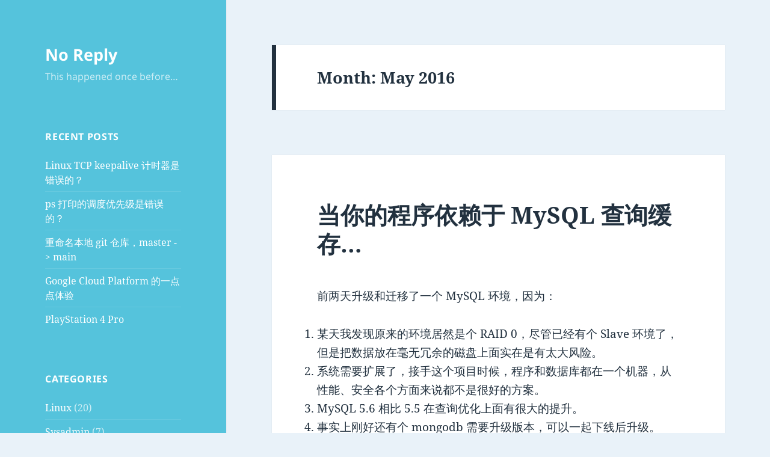

--- FILE ---
content_type: text/html; charset=UTF-8
request_url: https://dislic.net/2016/05/
body_size: 13975
content:
<!DOCTYPE html>
<html lang="en-US" class="no-js">
<head>
	<meta charset="UTF-8">
	<meta name="viewport" content="width=device-width, initial-scale=1.0">
	<link rel="profile" href="https://gmpg.org/xfn/11">
	<link rel="pingback" href="https://dislic.net/xmlrpc.php">
	<script type="d8a8612e931c20b40514d684-text/javascript">(function(html){html.className = html.className.replace(/\bno-js\b/,'js')})(document.documentElement);</script>
<title>May 2016 &#8211; No Reply</title>
<meta name='robots' content='max-image-preview:large' />
	<style>img:is([sizes="auto" i], [sizes^="auto," i]) { contain-intrinsic-size: 3000px 1500px }</style>
	<link rel='dns-prefetch' href='//secure.gravatar.com' />
<link rel='dns-prefetch' href='//stats.wp.com' />
<link rel='dns-prefetch' href='//v0.wordpress.com' />
<link rel="alternate" type="application/rss+xml" title="No Reply &raquo; Feed" href="https://dislic.net/feed/" />
<link rel="alternate" type="application/rss+xml" title="No Reply &raquo; Comments Feed" href="https://dislic.net/comments/feed/" />
<script type="d8a8612e931c20b40514d684-text/javascript">
window._wpemojiSettings = {"baseUrl":"https:\/\/s.w.org\/images\/core\/emoji\/16.0.1\/72x72\/","ext":".png","svgUrl":"https:\/\/s.w.org\/images\/core\/emoji\/16.0.1\/svg\/","svgExt":".svg","source":{"concatemoji":"https:\/\/dislic.net\/wp-includes\/js\/wp-emoji-release.min.js?ver=6.8.2"}};
/*! This file is auto-generated */
!function(s,n){var o,i,e;function c(e){try{var t={supportTests:e,timestamp:(new Date).valueOf()};sessionStorage.setItem(o,JSON.stringify(t))}catch(e){}}function p(e,t,n){e.clearRect(0,0,e.canvas.width,e.canvas.height),e.fillText(t,0,0);var t=new Uint32Array(e.getImageData(0,0,e.canvas.width,e.canvas.height).data),a=(e.clearRect(0,0,e.canvas.width,e.canvas.height),e.fillText(n,0,0),new Uint32Array(e.getImageData(0,0,e.canvas.width,e.canvas.height).data));return t.every(function(e,t){return e===a[t]})}function u(e,t){e.clearRect(0,0,e.canvas.width,e.canvas.height),e.fillText(t,0,0);for(var n=e.getImageData(16,16,1,1),a=0;a<n.data.length;a++)if(0!==n.data[a])return!1;return!0}function f(e,t,n,a){switch(t){case"flag":return n(e,"\ud83c\udff3\ufe0f\u200d\u26a7\ufe0f","\ud83c\udff3\ufe0f\u200b\u26a7\ufe0f")?!1:!n(e,"\ud83c\udde8\ud83c\uddf6","\ud83c\udde8\u200b\ud83c\uddf6")&&!n(e,"\ud83c\udff4\udb40\udc67\udb40\udc62\udb40\udc65\udb40\udc6e\udb40\udc67\udb40\udc7f","\ud83c\udff4\u200b\udb40\udc67\u200b\udb40\udc62\u200b\udb40\udc65\u200b\udb40\udc6e\u200b\udb40\udc67\u200b\udb40\udc7f");case"emoji":return!a(e,"\ud83e\udedf")}return!1}function g(e,t,n,a){var r="undefined"!=typeof WorkerGlobalScope&&self instanceof WorkerGlobalScope?new OffscreenCanvas(300,150):s.createElement("canvas"),o=r.getContext("2d",{willReadFrequently:!0}),i=(o.textBaseline="top",o.font="600 32px Arial",{});return e.forEach(function(e){i[e]=t(o,e,n,a)}),i}function t(e){var t=s.createElement("script");t.src=e,t.defer=!0,s.head.appendChild(t)}"undefined"!=typeof Promise&&(o="wpEmojiSettingsSupports",i=["flag","emoji"],n.supports={everything:!0,everythingExceptFlag:!0},e=new Promise(function(e){s.addEventListener("DOMContentLoaded",e,{once:!0})}),new Promise(function(t){var n=function(){try{var e=JSON.parse(sessionStorage.getItem(o));if("object"==typeof e&&"number"==typeof e.timestamp&&(new Date).valueOf()<e.timestamp+604800&&"object"==typeof e.supportTests)return e.supportTests}catch(e){}return null}();if(!n){if("undefined"!=typeof Worker&&"undefined"!=typeof OffscreenCanvas&&"undefined"!=typeof URL&&URL.createObjectURL&&"undefined"!=typeof Blob)try{var e="postMessage("+g.toString()+"("+[JSON.stringify(i),f.toString(),p.toString(),u.toString()].join(",")+"));",a=new Blob([e],{type:"text/javascript"}),r=new Worker(URL.createObjectURL(a),{name:"wpTestEmojiSupports"});return void(r.onmessage=function(e){c(n=e.data),r.terminate(),t(n)})}catch(e){}c(n=g(i,f,p,u))}t(n)}).then(function(e){for(var t in e)n.supports[t]=e[t],n.supports.everything=n.supports.everything&&n.supports[t],"flag"!==t&&(n.supports.everythingExceptFlag=n.supports.everythingExceptFlag&&n.supports[t]);n.supports.everythingExceptFlag=n.supports.everythingExceptFlag&&!n.supports.flag,n.DOMReady=!1,n.readyCallback=function(){n.DOMReady=!0}}).then(function(){return e}).then(function(){var e;n.supports.everything||(n.readyCallback(),(e=n.source||{}).concatemoji?t(e.concatemoji):e.wpemoji&&e.twemoji&&(t(e.twemoji),t(e.wpemoji)))}))}((window,document),window._wpemojiSettings);
</script>
<link rel='stylesheet' id='twentyfifteen-jetpack-css' href='https://dislic.net/wp-content/plugins/jetpack/modules/theme-tools/compat/twentyfifteen.css?ver=15.4' media='all' />
<style id='wp-emoji-styles-inline-css'>

	img.wp-smiley, img.emoji {
		display: inline !important;
		border: none !important;
		box-shadow: none !important;
		height: 1em !important;
		width: 1em !important;
		margin: 0 0.07em !important;
		vertical-align: -0.1em !important;
		background: none !important;
		padding: 0 !important;
	}
</style>
<link rel='stylesheet' id='wp-block-library-css' href='https://dislic.net/wp-includes/css/dist/block-library/style.min.css?ver=6.8.2' media='all' />
<style id='wp-block-library-theme-inline-css'>
.wp-block-audio :where(figcaption){color:#555;font-size:13px;text-align:center}.is-dark-theme .wp-block-audio :where(figcaption){color:#ffffffa6}.wp-block-audio{margin:0 0 1em}.wp-block-code{border:1px solid #ccc;border-radius:4px;font-family:Menlo,Consolas,monaco,monospace;padding:.8em 1em}.wp-block-embed :where(figcaption){color:#555;font-size:13px;text-align:center}.is-dark-theme .wp-block-embed :where(figcaption){color:#ffffffa6}.wp-block-embed{margin:0 0 1em}.blocks-gallery-caption{color:#555;font-size:13px;text-align:center}.is-dark-theme .blocks-gallery-caption{color:#ffffffa6}:root :where(.wp-block-image figcaption){color:#555;font-size:13px;text-align:center}.is-dark-theme :root :where(.wp-block-image figcaption){color:#ffffffa6}.wp-block-image{margin:0 0 1em}.wp-block-pullquote{border-bottom:4px solid;border-top:4px solid;color:currentColor;margin-bottom:1.75em}.wp-block-pullquote cite,.wp-block-pullquote footer,.wp-block-pullquote__citation{color:currentColor;font-size:.8125em;font-style:normal;text-transform:uppercase}.wp-block-quote{border-left:.25em solid;margin:0 0 1.75em;padding-left:1em}.wp-block-quote cite,.wp-block-quote footer{color:currentColor;font-size:.8125em;font-style:normal;position:relative}.wp-block-quote:where(.has-text-align-right){border-left:none;border-right:.25em solid;padding-left:0;padding-right:1em}.wp-block-quote:where(.has-text-align-center){border:none;padding-left:0}.wp-block-quote.is-large,.wp-block-quote.is-style-large,.wp-block-quote:where(.is-style-plain){border:none}.wp-block-search .wp-block-search__label{font-weight:700}.wp-block-search__button{border:1px solid #ccc;padding:.375em .625em}:where(.wp-block-group.has-background){padding:1.25em 2.375em}.wp-block-separator.has-css-opacity{opacity:.4}.wp-block-separator{border:none;border-bottom:2px solid;margin-left:auto;margin-right:auto}.wp-block-separator.has-alpha-channel-opacity{opacity:1}.wp-block-separator:not(.is-style-wide):not(.is-style-dots){width:100px}.wp-block-separator.has-background:not(.is-style-dots){border-bottom:none;height:1px}.wp-block-separator.has-background:not(.is-style-wide):not(.is-style-dots){height:2px}.wp-block-table{margin:0 0 1em}.wp-block-table td,.wp-block-table th{word-break:normal}.wp-block-table :where(figcaption){color:#555;font-size:13px;text-align:center}.is-dark-theme .wp-block-table :where(figcaption){color:#ffffffa6}.wp-block-video :where(figcaption){color:#555;font-size:13px;text-align:center}.is-dark-theme .wp-block-video :where(figcaption){color:#ffffffa6}.wp-block-video{margin:0 0 1em}:root :where(.wp-block-template-part.has-background){margin-bottom:0;margin-top:0;padding:1.25em 2.375em}
</style>
<style id='classic-theme-styles-inline-css'>
/*! This file is auto-generated */
.wp-block-button__link{color:#fff;background-color:#32373c;border-radius:9999px;box-shadow:none;text-decoration:none;padding:calc(.667em + 2px) calc(1.333em + 2px);font-size:1.125em}.wp-block-file__button{background:#32373c;color:#fff;text-decoration:none}
</style>
<link rel='stylesheet' id='mediaelement-css' href='https://dislic.net/wp-includes/js/mediaelement/mediaelementplayer-legacy.min.css?ver=4.2.17' media='all' />
<link rel='stylesheet' id='wp-mediaelement-css' href='https://dislic.net/wp-includes/js/mediaelement/wp-mediaelement.min.css?ver=6.8.2' media='all' />
<style id='jetpack-sharing-buttons-style-inline-css'>
.jetpack-sharing-buttons__services-list{display:flex;flex-direction:row;flex-wrap:wrap;gap:0;list-style-type:none;margin:5px;padding:0}.jetpack-sharing-buttons__services-list.has-small-icon-size{font-size:12px}.jetpack-sharing-buttons__services-list.has-normal-icon-size{font-size:16px}.jetpack-sharing-buttons__services-list.has-large-icon-size{font-size:24px}.jetpack-sharing-buttons__services-list.has-huge-icon-size{font-size:36px}@media print{.jetpack-sharing-buttons__services-list{display:none!important}}.editor-styles-wrapper .wp-block-jetpack-sharing-buttons{gap:0;padding-inline-start:0}ul.jetpack-sharing-buttons__services-list.has-background{padding:1.25em 2.375em}
</style>
<style id='global-styles-inline-css'>
:root{--wp--preset--aspect-ratio--square: 1;--wp--preset--aspect-ratio--4-3: 4/3;--wp--preset--aspect-ratio--3-4: 3/4;--wp--preset--aspect-ratio--3-2: 3/2;--wp--preset--aspect-ratio--2-3: 2/3;--wp--preset--aspect-ratio--16-9: 16/9;--wp--preset--aspect-ratio--9-16: 9/16;--wp--preset--color--black: #000000;--wp--preset--color--cyan-bluish-gray: #abb8c3;--wp--preset--color--white: #fff;--wp--preset--color--pale-pink: #f78da7;--wp--preset--color--vivid-red: #cf2e2e;--wp--preset--color--luminous-vivid-orange: #ff6900;--wp--preset--color--luminous-vivid-amber: #fcb900;--wp--preset--color--light-green-cyan: #7bdcb5;--wp--preset--color--vivid-green-cyan: #00d084;--wp--preset--color--pale-cyan-blue: #8ed1fc;--wp--preset--color--vivid-cyan-blue: #0693e3;--wp--preset--color--vivid-purple: #9b51e0;--wp--preset--color--dark-gray: #111;--wp--preset--color--light-gray: #f1f1f1;--wp--preset--color--yellow: #f4ca16;--wp--preset--color--dark-brown: #352712;--wp--preset--color--medium-pink: #e53b51;--wp--preset--color--light-pink: #ffe5d1;--wp--preset--color--dark-purple: #2e2256;--wp--preset--color--purple: #674970;--wp--preset--color--blue-gray: #22313f;--wp--preset--color--bright-blue: #55c3dc;--wp--preset--color--light-blue: #e9f2f9;--wp--preset--gradient--vivid-cyan-blue-to-vivid-purple: linear-gradient(135deg,rgba(6,147,227,1) 0%,rgb(155,81,224) 100%);--wp--preset--gradient--light-green-cyan-to-vivid-green-cyan: linear-gradient(135deg,rgb(122,220,180) 0%,rgb(0,208,130) 100%);--wp--preset--gradient--luminous-vivid-amber-to-luminous-vivid-orange: linear-gradient(135deg,rgba(252,185,0,1) 0%,rgba(255,105,0,1) 100%);--wp--preset--gradient--luminous-vivid-orange-to-vivid-red: linear-gradient(135deg,rgba(255,105,0,1) 0%,rgb(207,46,46) 100%);--wp--preset--gradient--very-light-gray-to-cyan-bluish-gray: linear-gradient(135deg,rgb(238,238,238) 0%,rgb(169,184,195) 100%);--wp--preset--gradient--cool-to-warm-spectrum: linear-gradient(135deg,rgb(74,234,220) 0%,rgb(151,120,209) 20%,rgb(207,42,186) 40%,rgb(238,44,130) 60%,rgb(251,105,98) 80%,rgb(254,248,76) 100%);--wp--preset--gradient--blush-light-purple: linear-gradient(135deg,rgb(255,206,236) 0%,rgb(152,150,240) 100%);--wp--preset--gradient--blush-bordeaux: linear-gradient(135deg,rgb(254,205,165) 0%,rgb(254,45,45) 50%,rgb(107,0,62) 100%);--wp--preset--gradient--luminous-dusk: linear-gradient(135deg,rgb(255,203,112) 0%,rgb(199,81,192) 50%,rgb(65,88,208) 100%);--wp--preset--gradient--pale-ocean: linear-gradient(135deg,rgb(255,245,203) 0%,rgb(182,227,212) 50%,rgb(51,167,181) 100%);--wp--preset--gradient--electric-grass: linear-gradient(135deg,rgb(202,248,128) 0%,rgb(113,206,126) 100%);--wp--preset--gradient--midnight: linear-gradient(135deg,rgb(2,3,129) 0%,rgb(40,116,252) 100%);--wp--preset--gradient--dark-gray-gradient-gradient: linear-gradient(90deg, rgba(17,17,17,1) 0%, rgba(42,42,42,1) 100%);--wp--preset--gradient--light-gray-gradient: linear-gradient(90deg, rgba(241,241,241,1) 0%, rgba(215,215,215,1) 100%);--wp--preset--gradient--white-gradient: linear-gradient(90deg, rgba(255,255,255,1) 0%, rgba(230,230,230,1) 100%);--wp--preset--gradient--yellow-gradient: linear-gradient(90deg, rgba(244,202,22,1) 0%, rgba(205,168,10,1) 100%);--wp--preset--gradient--dark-brown-gradient: linear-gradient(90deg, rgba(53,39,18,1) 0%, rgba(91,67,31,1) 100%);--wp--preset--gradient--medium-pink-gradient: linear-gradient(90deg, rgba(229,59,81,1) 0%, rgba(209,28,51,1) 100%);--wp--preset--gradient--light-pink-gradient: linear-gradient(90deg, rgba(255,229,209,1) 0%, rgba(255,200,158,1) 100%);--wp--preset--gradient--dark-purple-gradient: linear-gradient(90deg, rgba(46,34,86,1) 0%, rgba(66,48,123,1) 100%);--wp--preset--gradient--purple-gradient: linear-gradient(90deg, rgba(103,73,112,1) 0%, rgba(131,93,143,1) 100%);--wp--preset--gradient--blue-gray-gradient: linear-gradient(90deg, rgba(34,49,63,1) 0%, rgba(52,75,96,1) 100%);--wp--preset--gradient--bright-blue-gradient: linear-gradient(90deg, rgba(85,195,220,1) 0%, rgba(43,180,211,1) 100%);--wp--preset--gradient--light-blue-gradient: linear-gradient(90deg, rgba(233,242,249,1) 0%, rgba(193,218,238,1) 100%);--wp--preset--font-size--small: 13px;--wp--preset--font-size--medium: 20px;--wp--preset--font-size--large: 36px;--wp--preset--font-size--x-large: 42px;--wp--preset--spacing--20: 0.44rem;--wp--preset--spacing--30: 0.67rem;--wp--preset--spacing--40: 1rem;--wp--preset--spacing--50: 1.5rem;--wp--preset--spacing--60: 2.25rem;--wp--preset--spacing--70: 3.38rem;--wp--preset--spacing--80: 5.06rem;--wp--preset--shadow--natural: 6px 6px 9px rgba(0, 0, 0, 0.2);--wp--preset--shadow--deep: 12px 12px 50px rgba(0, 0, 0, 0.4);--wp--preset--shadow--sharp: 6px 6px 0px rgba(0, 0, 0, 0.2);--wp--preset--shadow--outlined: 6px 6px 0px -3px rgba(255, 255, 255, 1), 6px 6px rgba(0, 0, 0, 1);--wp--preset--shadow--crisp: 6px 6px 0px rgba(0, 0, 0, 1);}:where(.is-layout-flex){gap: 0.5em;}:where(.is-layout-grid){gap: 0.5em;}body .is-layout-flex{display: flex;}.is-layout-flex{flex-wrap: wrap;align-items: center;}.is-layout-flex > :is(*, div){margin: 0;}body .is-layout-grid{display: grid;}.is-layout-grid > :is(*, div){margin: 0;}:where(.wp-block-columns.is-layout-flex){gap: 2em;}:where(.wp-block-columns.is-layout-grid){gap: 2em;}:where(.wp-block-post-template.is-layout-flex){gap: 1.25em;}:where(.wp-block-post-template.is-layout-grid){gap: 1.25em;}.has-black-color{color: var(--wp--preset--color--black) !important;}.has-cyan-bluish-gray-color{color: var(--wp--preset--color--cyan-bluish-gray) !important;}.has-white-color{color: var(--wp--preset--color--white) !important;}.has-pale-pink-color{color: var(--wp--preset--color--pale-pink) !important;}.has-vivid-red-color{color: var(--wp--preset--color--vivid-red) !important;}.has-luminous-vivid-orange-color{color: var(--wp--preset--color--luminous-vivid-orange) !important;}.has-luminous-vivid-amber-color{color: var(--wp--preset--color--luminous-vivid-amber) !important;}.has-light-green-cyan-color{color: var(--wp--preset--color--light-green-cyan) !important;}.has-vivid-green-cyan-color{color: var(--wp--preset--color--vivid-green-cyan) !important;}.has-pale-cyan-blue-color{color: var(--wp--preset--color--pale-cyan-blue) !important;}.has-vivid-cyan-blue-color{color: var(--wp--preset--color--vivid-cyan-blue) !important;}.has-vivid-purple-color{color: var(--wp--preset--color--vivid-purple) !important;}.has-black-background-color{background-color: var(--wp--preset--color--black) !important;}.has-cyan-bluish-gray-background-color{background-color: var(--wp--preset--color--cyan-bluish-gray) !important;}.has-white-background-color{background-color: var(--wp--preset--color--white) !important;}.has-pale-pink-background-color{background-color: var(--wp--preset--color--pale-pink) !important;}.has-vivid-red-background-color{background-color: var(--wp--preset--color--vivid-red) !important;}.has-luminous-vivid-orange-background-color{background-color: var(--wp--preset--color--luminous-vivid-orange) !important;}.has-luminous-vivid-amber-background-color{background-color: var(--wp--preset--color--luminous-vivid-amber) !important;}.has-light-green-cyan-background-color{background-color: var(--wp--preset--color--light-green-cyan) !important;}.has-vivid-green-cyan-background-color{background-color: var(--wp--preset--color--vivid-green-cyan) !important;}.has-pale-cyan-blue-background-color{background-color: var(--wp--preset--color--pale-cyan-blue) !important;}.has-vivid-cyan-blue-background-color{background-color: var(--wp--preset--color--vivid-cyan-blue) !important;}.has-vivid-purple-background-color{background-color: var(--wp--preset--color--vivid-purple) !important;}.has-black-border-color{border-color: var(--wp--preset--color--black) !important;}.has-cyan-bluish-gray-border-color{border-color: var(--wp--preset--color--cyan-bluish-gray) !important;}.has-white-border-color{border-color: var(--wp--preset--color--white) !important;}.has-pale-pink-border-color{border-color: var(--wp--preset--color--pale-pink) !important;}.has-vivid-red-border-color{border-color: var(--wp--preset--color--vivid-red) !important;}.has-luminous-vivid-orange-border-color{border-color: var(--wp--preset--color--luminous-vivid-orange) !important;}.has-luminous-vivid-amber-border-color{border-color: var(--wp--preset--color--luminous-vivid-amber) !important;}.has-light-green-cyan-border-color{border-color: var(--wp--preset--color--light-green-cyan) !important;}.has-vivid-green-cyan-border-color{border-color: var(--wp--preset--color--vivid-green-cyan) !important;}.has-pale-cyan-blue-border-color{border-color: var(--wp--preset--color--pale-cyan-blue) !important;}.has-vivid-cyan-blue-border-color{border-color: var(--wp--preset--color--vivid-cyan-blue) !important;}.has-vivid-purple-border-color{border-color: var(--wp--preset--color--vivid-purple) !important;}.has-vivid-cyan-blue-to-vivid-purple-gradient-background{background: var(--wp--preset--gradient--vivid-cyan-blue-to-vivid-purple) !important;}.has-light-green-cyan-to-vivid-green-cyan-gradient-background{background: var(--wp--preset--gradient--light-green-cyan-to-vivid-green-cyan) !important;}.has-luminous-vivid-amber-to-luminous-vivid-orange-gradient-background{background: var(--wp--preset--gradient--luminous-vivid-amber-to-luminous-vivid-orange) !important;}.has-luminous-vivid-orange-to-vivid-red-gradient-background{background: var(--wp--preset--gradient--luminous-vivid-orange-to-vivid-red) !important;}.has-very-light-gray-to-cyan-bluish-gray-gradient-background{background: var(--wp--preset--gradient--very-light-gray-to-cyan-bluish-gray) !important;}.has-cool-to-warm-spectrum-gradient-background{background: var(--wp--preset--gradient--cool-to-warm-spectrum) !important;}.has-blush-light-purple-gradient-background{background: var(--wp--preset--gradient--blush-light-purple) !important;}.has-blush-bordeaux-gradient-background{background: var(--wp--preset--gradient--blush-bordeaux) !important;}.has-luminous-dusk-gradient-background{background: var(--wp--preset--gradient--luminous-dusk) !important;}.has-pale-ocean-gradient-background{background: var(--wp--preset--gradient--pale-ocean) !important;}.has-electric-grass-gradient-background{background: var(--wp--preset--gradient--electric-grass) !important;}.has-midnight-gradient-background{background: var(--wp--preset--gradient--midnight) !important;}.has-small-font-size{font-size: var(--wp--preset--font-size--small) !important;}.has-medium-font-size{font-size: var(--wp--preset--font-size--medium) !important;}.has-large-font-size{font-size: var(--wp--preset--font-size--large) !important;}.has-x-large-font-size{font-size: var(--wp--preset--font-size--x-large) !important;}
:where(.wp-block-post-template.is-layout-flex){gap: 1.25em;}:where(.wp-block-post-template.is-layout-grid){gap: 1.25em;}
:where(.wp-block-columns.is-layout-flex){gap: 2em;}:where(.wp-block-columns.is-layout-grid){gap: 2em;}
:root :where(.wp-block-pullquote){font-size: 1.5em;line-height: 1.6;}
</style>
<link rel='stylesheet' id='twentyfifteen-fonts-css' href='https://dislic.net/wp-content/themes/twentyfifteen/assets/fonts/noto-sans-plus-noto-serif-plus-inconsolata.css?ver=20230328' media='all' />
<link rel='stylesheet' id='genericons-css' href='https://dislic.net/wp-content/plugins/jetpack/_inc/genericons/genericons/genericons.css?ver=3.1' media='all' />
<link rel='stylesheet' id='twentyfifteen-style-css' href='https://dislic.net/wp-content/themes/twentyfifteen/style.css?ver=20250415' media='all' />
<style id='twentyfifteen-style-inline-css'>
	/* Color Scheme */

	/* Background Color */
	body {
		background-color: #e9f2f9;
	}

	/* Sidebar Background Color */
	body:before,
	.site-header {
		background-color: #55c3dc;
	}

	/* Box Background Color */
	.post-navigation,
	.pagination,
	.secondary,
	.site-footer,
	.hentry,
	.page-header,
	.page-content,
	.comments-area,
	.widecolumn {
		background-color: #ffffff;
	}

	/* Box Background Color */
	button,
	input[type="button"],
	input[type="reset"],
	input[type="submit"],
	.pagination .prev,
	.pagination .next,
	.widget_calendar tbody a,
	.widget_calendar tbody a:hover,
	.widget_calendar tbody a:focus,
	.page-links a,
	.page-links a:hover,
	.page-links a:focus,
	.sticky-post {
		color: #ffffff;
	}

	/* Main Text Color */
	button,
	input[type="button"],
	input[type="reset"],
	input[type="submit"],
	.pagination .prev,
	.pagination .next,
	.widget_calendar tbody a,
	.page-links a,
	.sticky-post {
		background-color: #22313f;
	}

	/* Main Text Color */
	body,
	blockquote cite,
	blockquote small,
	a,
	.dropdown-toggle:after,
	.image-navigation a:hover,
	.image-navigation a:focus,
	.comment-navigation a:hover,
	.comment-navigation a:focus,
	.widget-title,
	.entry-footer a:hover,
	.entry-footer a:focus,
	.comment-metadata a:hover,
	.comment-metadata a:focus,
	.pingback .edit-link a:hover,
	.pingback .edit-link a:focus,
	.comment-list .reply a:hover,
	.comment-list .reply a:focus,
	.site-info a:hover,
	.site-info a:focus {
		color: #22313f;
	}

	/* Main Text Color */
	.entry-content a,
	.entry-summary a,
	.page-content a,
	.comment-content a,
	.pingback .comment-body > a,
	.author-description a,
	.taxonomy-description a,
	.textwidget a,
	.entry-footer a:hover,
	.comment-metadata a:hover,
	.pingback .edit-link a:hover,
	.comment-list .reply a:hover,
	.site-info a:hover {
		border-color: #22313f;
	}

	/* Secondary Text Color */
	button:hover,
	button:focus,
	input[type="button"]:hover,
	input[type="button"]:focus,
	input[type="reset"]:hover,
	input[type="reset"]:focus,
	input[type="submit"]:hover,
	input[type="submit"]:focus,
	.pagination .prev:hover,
	.pagination .prev:focus,
	.pagination .next:hover,
	.pagination .next:focus,
	.widget_calendar tbody a:hover,
	.widget_calendar tbody a:focus,
	.page-links a:hover,
	.page-links a:focus {
		background-color: rgba( 34, 49, 63, 0.7);
	}

	/* Secondary Text Color */
	blockquote,
	a:hover,
	a:focus,
	.main-navigation .menu-item-description,
	.post-navigation .meta-nav,
	.post-navigation a:hover .post-title,
	.post-navigation a:focus .post-title,
	.image-navigation,
	.image-navigation a,
	.comment-navigation,
	.comment-navigation a,
	.widget,
	.author-heading,
	.entry-footer,
	.entry-footer a,
	.taxonomy-description,
	.page-links > .page-links-title,
	.entry-caption,
	.comment-author,
	.comment-metadata,
	.comment-metadata a,
	.pingback .edit-link,
	.pingback .edit-link a,
	.post-password-form label,
	.comment-form label,
	.comment-notes,
	.comment-awaiting-moderation,
	.logged-in-as,
	.form-allowed-tags,
	.no-comments,
	.site-info,
	.site-info a,
	.wp-caption-text,
	.gallery-caption,
	.comment-list .reply a,
	.widecolumn label,
	.widecolumn .mu_register label {
		color: rgba( 34, 49, 63, 0.7);
	}

	/* Secondary Text Color */
	blockquote,
	.logged-in-as a:hover,
	.comment-author a:hover {
		border-color: rgba( 34, 49, 63, 0.7);
	}

	/* Border Color */
	hr,
	.dropdown-toggle:hover,
	.dropdown-toggle:focus {
		background-color: rgba( 34, 49, 63, 0.1);
	}

	/* Border Color */
	pre,
	abbr[title],
	table,
	th,
	td,
	input,
	textarea,
	.main-navigation ul,
	.main-navigation li,
	.post-navigation,
	.post-navigation div + div,
	.pagination,
	.comment-navigation,
	.widget li,
	.widget_categories .children,
	.widget_nav_menu .sub-menu,
	.widget_pages .children,
	.site-header,
	.site-footer,
	.hentry + .hentry,
	.author-info,
	.entry-content .page-links a,
	.page-links > span,
	.page-header,
	.comments-area,
	.comment-list + .comment-respond,
	.comment-list article,
	.comment-list .pingback,
	.comment-list .trackback,
	.comment-list .reply a,
	.no-comments {
		border-color: rgba( 34, 49, 63, 0.1);
	}

	/* Border Focus Color */
	a:focus,
	button:focus,
	input:focus {
		outline-color: rgba( 34, 49, 63, 0.3);
	}

	input:focus,
	textarea:focus {
		border-color: rgba( 34, 49, 63, 0.3);
	}

	/* Sidebar Link Color */
	.secondary-toggle:before {
		color: #ffffff;
	}

	.site-title a,
	.site-description {
		color: #ffffff;
	}

	/* Sidebar Text Color */
	.site-title a:hover,
	.site-title a:focus {
		color: rgba( 255, 255, 255, 0.7);
	}

	/* Sidebar Border Color */
	.secondary-toggle {
		border-color: rgba( 255, 255, 255, 0.1);
	}

	/* Sidebar Border Focus Color */
	.secondary-toggle:hover,
	.secondary-toggle:focus {
		border-color: rgba( 255, 255, 255, 0.3);
	}

	.site-title a {
		outline-color: rgba( 255, 255, 255, 0.3);
	}

	/* Meta Background Color */
	.entry-footer {
		background-color: #f1f1f1;
	}

	@media screen and (min-width: 38.75em) {
		/* Main Text Color */
		.page-header {
			border-color: #22313f;
		}
	}

	@media screen and (min-width: 59.6875em) {
		/* Make sure its transparent on desktop */
		.site-header,
		.secondary {
			background-color: transparent;
		}

		/* Sidebar Background Color */
		.widget button,
		.widget input[type="button"],
		.widget input[type="reset"],
		.widget input[type="submit"],
		.widget_calendar tbody a,
		.widget_calendar tbody a:hover,
		.widget_calendar tbody a:focus {
			color: #55c3dc;
		}

		/* Sidebar Link Color */
		.secondary a,
		.dropdown-toggle:after,
		.widget-title,
		.widget blockquote cite,
		.widget blockquote small {
			color: #ffffff;
		}

		.widget button,
		.widget input[type="button"],
		.widget input[type="reset"],
		.widget input[type="submit"],
		.widget_calendar tbody a {
			background-color: #ffffff;
		}

		.textwidget a {
			border-color: #ffffff;
		}

		/* Sidebar Text Color */
		.secondary a:hover,
		.secondary a:focus,
		.main-navigation .menu-item-description,
		.widget,
		.widget blockquote,
		.widget .wp-caption-text,
		.widget .gallery-caption {
			color: rgba( 255, 255, 255, 0.7);
		}

		.widget button:hover,
		.widget button:focus,
		.widget input[type="button"]:hover,
		.widget input[type="button"]:focus,
		.widget input[type="reset"]:hover,
		.widget input[type="reset"]:focus,
		.widget input[type="submit"]:hover,
		.widget input[type="submit"]:focus,
		.widget_calendar tbody a:hover,
		.widget_calendar tbody a:focus {
			background-color: rgba( 255, 255, 255, 0.7);
		}

		.widget blockquote {
			border-color: rgba( 255, 255, 255, 0.7);
		}

		/* Sidebar Border Color */
		.main-navigation ul,
		.main-navigation li,
		.widget input,
		.widget textarea,
		.widget table,
		.widget th,
		.widget td,
		.widget pre,
		.widget li,
		.widget_categories .children,
		.widget_nav_menu .sub-menu,
		.widget_pages .children,
		.widget abbr[title] {
			border-color: rgba( 255, 255, 255, 0.1);
		}

		.dropdown-toggle:hover,
		.dropdown-toggle:focus,
		.widget hr {
			background-color: rgba( 255, 255, 255, 0.1);
		}

		.widget input:focus,
		.widget textarea:focus {
			border-color: rgba( 255, 255, 255, 0.3);
		}

		.sidebar a:focus,
		.dropdown-toggle:focus {
			outline-color: rgba( 255, 255, 255, 0.3);
		}
	}
</style>
<link rel='stylesheet' id='twentyfifteen-block-style-css' href='https://dislic.net/wp-content/themes/twentyfifteen/css/blocks.css?ver=20240715' media='all' />
<script src="https://dislic.net/wp-includes/js/jquery/jquery.min.js?ver=3.7.1" id="jquery-core-js" type="d8a8612e931c20b40514d684-text/javascript"></script>
<script src="https://dislic.net/wp-includes/js/jquery/jquery-migrate.min.js?ver=3.4.1" id="jquery-migrate-js" type="d8a8612e931c20b40514d684-text/javascript"></script>
<script id="twentyfifteen-script-js-extra" type="d8a8612e931c20b40514d684-text/javascript">
var screenReaderText = {"expand":"<span class=\"screen-reader-text\">expand child menu<\/span>","collapse":"<span class=\"screen-reader-text\">collapse child menu<\/span>"};
</script>
<script src="https://dislic.net/wp-content/themes/twentyfifteen/js/functions.js?ver=20250303" id="twentyfifteen-script-js" defer data-wp-strategy="defer" type="d8a8612e931c20b40514d684-text/javascript"></script>
<link rel="https://api.w.org/" href="https://dislic.net/wp-json/" /><link rel="EditURI" type="application/rsd+xml" title="RSD" href="https://dislic.net/xmlrpc.php?rsd" />
<meta name="generator" content="WordPress 6.8.2" />
	<style>img#wpstats{display:none}</style>
		</head>

<body class="archive date wp-embed-responsive wp-theme-twentyfifteen">
<div id="page" class="hfeed site">
	<a class="skip-link screen-reader-text" href="#content">
		Skip to content	</a>

	<div id="sidebar" class="sidebar">
		<header id="masthead" class="site-header">
			<div class="site-branding">
										<p class="site-title"><a href="https://dislic.net/" rel="home" >No Reply</a></p>
												<p class="site-description">This happened once before&#8230;</p>
										<button class="secondary-toggle">Menu and widgets</button>
			</div><!-- .site-branding -->
		</header><!-- .site-header -->

			<div id="secondary" class="secondary">

		
		
					<div id="widget-area" class="widget-area" role="complementary">
				
		<aside id="recent-posts-2" class="widget widget_recent_entries">
		<h2 class="widget-title">Recent Posts</h2><nav aria-label="Recent Posts">
		<ul>
											<li>
					<a href="https://dislic.net/2020/09/20/linux-tcp-keepalive-%e8%ae%a1%e6%97%b6%e5%99%a8%e6%98%af%e9%94%99%e8%af%af%e7%9a%84%ef%bc%9f/">Linux TCP keepalive 计时器是错误的？</a>
									</li>
											<li>
					<a href="https://dislic.net/2020/09/19/ps-%e6%89%93%e5%8d%b0%e7%9a%84%e8%b0%83%e5%ba%a6%e4%bc%98%e5%85%88%e7%ba%a7%e6%98%af%e9%94%99%e8%af%af%e7%9a%84%ef%bc%9f/">ps 打印的调度优先级是错误的？</a>
									</li>
											<li>
					<a href="https://dislic.net/2020/08/15/%e9%87%8d%e5%91%bd%e5%90%8d%e6%9c%ac%e5%9c%b0-git-%e4%bb%93%e5%ba%93%ef%bc%8cmaster-main/">重命名本地 git 仓库，master -> main</a>
									</li>
											<li>
					<a href="https://dislic.net/2020/03/12/google-cloud-platform-%e7%9a%84%e4%b8%80%e7%82%b9%e7%82%b9%e4%bd%93%e9%aa%8c/">Google Cloud Platform 的一点点体验</a>
									</li>
											<li>
					<a href="https://dislic.net/2016/12/27/playstation-4-pro/">PlayStation 4 Pro</a>
									</li>
					</ul>

		</nav></aside><aside id="categories-2" class="widget widget_categories"><h2 class="widget-title">Categories</h2><nav aria-label="Categories">
			<ul>
					<li class="cat-item cat-item-5"><a href="https://dislic.net/category/linux/">Linux</a> (20)
</li>
	<li class="cat-item cat-item-19"><a href="https://dislic.net/category/sysadmin/">Sysadmin</a> (7)
</li>
	<li class="cat-item cat-item-3"><a href="https://dislic.net/category/this-blog/">This blog</a> (2)
</li>
	<li class="cat-item cat-item-1"><a href="https://dislic.net/category/uncategorized/">Uncategorized</a> (31)
</li>
	<li class="cat-item cat-item-16"><a href="https://dislic.net/category/web/">Web</a> (14)
</li>
	<li class="cat-item cat-item-13"><a href="https://dislic.net/category/windows/">Windows</a> (5)
</li>
	<li class="cat-item cat-item-11"><a href="https://dislic.net/category/words/">Words</a> (2)
</li>
			</ul>

			</nav></aside><aside id="tag_cloud-3" class="widget widget_tag_cloud"><h2 class="widget-title">Tags</h2><nav aria-label="Tags"><div class="tagcloud"><ul class='wp-tag-cloud' role='list'>
	<li><a href="https://dislic.net/tag/accident/" class="tag-cloud-link tag-link-4 tag-link-position-1" style="font-size: 8pt;" aria-label="accident (1 item)">accident</a></li>
	<li><a href="https://dislic.net/tag/android/" class="tag-cloud-link tag-link-41 tag-link-position-2" style="font-size: 8pt;" aria-label="Android (1 item)">Android</a></li>
	<li><a href="https://dislic.net/tag/bash/" class="tag-cloud-link tag-link-31 tag-link-position-3" style="font-size: 8pt;" aria-label="bash (1 item)">bash</a></li>
	<li><a href="https://dislic.net/tag/blinking-cursors/" class="tag-cloud-link tag-link-32 tag-link-position-4" style="font-size: 8pt;" aria-label="Blinking Cursors (1 item)">Blinking Cursors</a></li>
	<li><a href="https://dislic.net/tag/centos7/" class="tag-cloud-link tag-link-37 tag-link-position-5" style="font-size: 8pt;" aria-label="centos7 (1 item)">centos7</a></li>
	<li><a href="https://dislic.net/tag/chrome/" class="tag-cloud-link tag-link-15 tag-link-position-6" style="font-size: 19.666666666667pt;" aria-label="Chrome (4 items)">Chrome</a></li>
	<li><a href="https://dislic.net/tag/chroot/" class="tag-cloud-link tag-link-6 tag-link-position-7" style="font-size: 8pt;" aria-label="chroot (1 item)">chroot</a></li>
	<li><a href="https://dislic.net/tag/curl/" class="tag-cloud-link tag-link-44 tag-link-position-8" style="font-size: 8pt;" aria-label="curl (1 item)">curl</a></li>
	<li><a href="https://dislic.net/tag/fun/" class="tag-cloud-link tag-link-14 tag-link-position-9" style="font-size: 13.25pt;" aria-label="fun (2 items)">fun</a></li>
	<li><a href="https://dislic.net/tag/git/" class="tag-cloud-link tag-link-56 tag-link-position-10" style="font-size: 8pt;" aria-label="git (1 item)">git</a></li>
	<li><a href="https://dislic.net/tag/gnome3/" class="tag-cloud-link tag-link-22 tag-link-position-11" style="font-size: 8pt;" aria-label="GNOME3 (1 item)">GNOME3</a></li>
	<li><a href="https://dislic.net/tag/google-apps/" class="tag-cloud-link tag-link-29 tag-link-position-12" style="font-size: 8pt;" aria-label="Google Apps (1 item)">Google Apps</a></li>
	<li><a href="https://dislic.net/tag/grafana/" class="tag-cloud-link tag-link-51 tag-link-position-13" style="font-size: 8pt;" aria-label="Grafana (1 item)">Grafana</a></li>
	<li><a href="https://dislic.net/tag/hevc/" class="tag-cloud-link tag-link-48 tag-link-position-14" style="font-size: 8pt;" aria-label="HEVC (1 item)">HEVC</a></li>
	<li><a href="https://dislic.net/tag/hhvm/" class="tag-cloud-link tag-link-47 tag-link-position-15" style="font-size: 8pt;" aria-label="HHVM (1 item)">HHVM</a></li>
	<li><a href="https://dislic.net/tag/https/" class="tag-cloud-link tag-link-43 tag-link-position-16" style="font-size: 8pt;" aria-label="https (1 item)">https</a></li>
	<li><a href="https://dislic.net/tag/ibus/" class="tag-cloud-link tag-link-27 tag-link-position-17" style="font-size: 8pt;" aria-label="ibus (1 item)">ibus</a></li>
	<li><a href="https://dislic.net/tag/influxdb/" class="tag-cloud-link tag-link-50 tag-link-position-18" style="font-size: 8pt;" aria-label="InfluxDB (1 item)">InfluxDB</a></li>
	<li><a href="https://dislic.net/tag/iptables/" class="tag-cloud-link tag-link-20 tag-link-position-19" style="font-size: 8pt;" aria-label="iptables (1 item)">iptables</a></li>
	<li><a href="https://dislic.net/tag/ipv6/" class="tag-cloud-link tag-link-33 tag-link-position-20" style="font-size: 8pt;" aria-label="IPv6 (1 item)">IPv6</a></li>
	<li><a href="https://dislic.net/tag/kapacitor/" class="tag-cloud-link tag-link-52 tag-link-position-21" style="font-size: 8pt;" aria-label="Kapacitor (1 item)">Kapacitor</a></li>
	<li><a href="https://dislic.net/tag/kibana/" class="tag-cloud-link tag-link-45 tag-link-position-22" style="font-size: 8pt;" aria-label="kibana (1 item)">kibana</a></li>
	<li><a href="https://dislic.net/tag/linux/" class="tag-cloud-link tag-link-57 tag-link-position-23" style="font-size: 13.25pt;" aria-label="linux (2 items)">linux</a></li>
	<li><a href="https://dislic.net/tag/logstash/" class="tag-cloud-link tag-link-42 tag-link-position-24" style="font-size: 8pt;" aria-label="logstash (1 item)">logstash</a></li>
	<li><a href="https://dislic.net/tag/mariadb/" class="tag-cloud-link tag-link-38 tag-link-position-25" style="font-size: 8pt;" aria-label="mariadb (1 item)">mariadb</a></li>
	<li><a href="https://dislic.net/tag/misc/" class="tag-cloud-link tag-link-25 tag-link-position-26" style="font-size: 8pt;" aria-label="misc (1 item)">misc</a></li>
	<li><a href="https://dislic.net/tag/mongodb/" class="tag-cloud-link tag-link-46 tag-link-position-27" style="font-size: 8pt;" aria-label="mongodb (1 item)">mongodb</a></li>
	<li><a href="https://dislic.net/tag/mysql/" class="tag-cloud-link tag-link-39 tag-link-position-28" style="font-size: 13.25pt;" aria-label="mysql (2 items)">mysql</a></li>
	<li><a href="https://dislic.net/tag/netns/" class="tag-cloud-link tag-link-36 tag-link-position-29" style="font-size: 8pt;" aria-label="netns (1 item)">netns</a></li>
	<li><a href="https://dislic.net/tag/nginx/" class="tag-cloud-link tag-link-21 tag-link-position-30" style="font-size: 22pt;" aria-label="nginx (5 items)">nginx</a></li>
	<li><a href="https://dislic.net/tag/password/" class="tag-cloud-link tag-link-54 tag-link-position-31" style="font-size: 8pt;" aria-label="password (1 item)">password</a></li>
	<li><a href="https://dislic.net/tag/php-fpm/" class="tag-cloud-link tag-link-49 tag-link-position-32" style="font-size: 8pt;" aria-label="php-fpm (1 item)">php-fpm</a></li>
	<li><a href="https://dislic.net/tag/ps4/" class="tag-cloud-link tag-link-55 tag-link-position-33" style="font-size: 8pt;" aria-label="PS4 (1 item)">PS4</a></li>
	<li><a href="https://dislic.net/tag/security/" class="tag-cloud-link tag-link-35 tag-link-position-34" style="font-size: 13.25pt;" aria-label="security (2 items)">security</a></li>
	<li><a href="https://dislic.net/tag/selinux/" class="tag-cloud-link tag-link-34 tag-link-position-35" style="font-size: 8pt;" aria-label="SELinux (1 item)">SELinux</a></li>
	<li><a href="https://dislic.net/tag/systemd/" class="tag-cloud-link tag-link-9 tag-link-position-36" style="font-size: 16.75pt;" aria-label="systemd (3 items)">systemd</a></li>
	<li><a href="https://dislic.net/tag/user-agreement/" class="tag-cloud-link tag-link-17 tag-link-position-37" style="font-size: 8pt;" aria-label="user agreement (1 item)">user agreement</a></li>
	<li><a href="https://dislic.net/tag/varnish/" class="tag-cloud-link tag-link-40 tag-link-position-38" style="font-size: 22pt;" aria-label="Varnish (5 items)">Varnish</a></li>
	<li><a href="https://dislic.net/tag/windows-8/" class="tag-cloud-link tag-link-24 tag-link-position-39" style="font-size: 8pt;" aria-label="Windows 8 (1 item)">Windows 8</a></li>
	<li><a href="https://dislic.net/tag/zsh/" class="tag-cloud-link tag-link-53 tag-link-position-40" style="font-size: 8pt;" aria-label="zsh (1 item)">zsh</a></li>
	<li><a href="https://dislic.net/tag/%e7%8b%97/" class="tag-cloud-link tag-link-12 tag-link-position-41" style="font-size: 8pt;" aria-label="狗 (1 item)">狗</a></li>
	<li><a href="https://dislic.net/tag/%e7%bc%a9%e7%95%a5%e7%bd%91%e5%9d%80/" class="tag-cloud-link tag-link-28 tag-link-position-42" style="font-size: 8pt;" aria-label="缩略网址 (1 item)">缩略网址</a></li>
</ul>
</div>
</nav></aside><aside id="archives-3" class="widget widget_archive"><h2 class="widget-title">Archives</h2><nav aria-label="Archives">
			<ul>
					<li><a href='https://dislic.net/2020/09/'>September 2020</a></li>
	<li><a href='https://dislic.net/2020/08/'>August 2020</a></li>
	<li><a href='https://dislic.net/2020/03/'>March 2020</a></li>
	<li><a href='https://dislic.net/2016/12/'>December 2016</a></li>
	<li><a href='https://dislic.net/2016/11/'>November 2016</a></li>
	<li><a href='https://dislic.net/2016/10/'>October 2016</a></li>
	<li><a href='https://dislic.net/2016/07/'>July 2016</a></li>
	<li><a href='https://dislic.net/2016/06/'>June 2016</a></li>
	<li><a href='https://dislic.net/2016/05/' aria-current="page">May 2016</a></li>
	<li><a href='https://dislic.net/2016/04/'>April 2016</a></li>
	<li><a href='https://dislic.net/2016/03/'>March 2016</a></li>
	<li><a href='https://dislic.net/2015/12/'>December 2015</a></li>
	<li><a href='https://dislic.net/2015/11/'>November 2015</a></li>
	<li><a href='https://dislic.net/2015/10/'>October 2015</a></li>
	<li><a href='https://dislic.net/2015/08/'>August 2015</a></li>
	<li><a href='https://dislic.net/2015/07/'>July 2015</a></li>
	<li><a href='https://dislic.net/2015/06/'>June 2015</a></li>
	<li><a href='https://dislic.net/2015/05/'>May 2015</a></li>
	<li><a href='https://dislic.net/2015/03/'>March 2015</a></li>
	<li><a href='https://dislic.net/2014/12/'>December 2014</a></li>
	<li><a href='https://dislic.net/2014/10/'>October 2014</a></li>
	<li><a href='https://dislic.net/2014/09/'>September 2014</a></li>
	<li><a href='https://dislic.net/2014/08/'>August 2014</a></li>
	<li><a href='https://dislic.net/2014/04/'>April 2014</a></li>
	<li><a href='https://dislic.net/2014/02/'>February 2014</a></li>
	<li><a href='https://dislic.net/2014/01/'>January 2014</a></li>
	<li><a href='https://dislic.net/2013/12/'>December 2013</a></li>
	<li><a href='https://dislic.net/2013/11/'>November 2013</a></li>
	<li><a href='https://dislic.net/2013/07/'>July 2013</a></li>
	<li><a href='https://dislic.net/2013/05/'>May 2013</a></li>
	<li><a href='https://dislic.net/2012/09/'>September 2012</a></li>
	<li><a href='https://dislic.net/2012/07/'>July 2012</a></li>
	<li><a href='https://dislic.net/2012/03/'>March 2012</a></li>
	<li><a href='https://dislic.net/2012/02/'>February 2012</a></li>
	<li><a href='https://dislic.net/2012/01/'>January 2012</a></li>
	<li><a href='https://dislic.net/2011/12/'>December 2011</a></li>
	<li><a href='https://dislic.net/2011/11/'>November 2011</a></li>
	<li><a href='https://dislic.net/2011/09/'>September 2011</a></li>
	<li><a href='https://dislic.net/2011/08/'>August 2011</a></li>
	<li><a href='https://dislic.net/2011/07/'>July 2011</a></li>
	<li><a href='https://dislic.net/2011/06/'>June 2011</a></li>
	<li><a href='https://dislic.net/2011/05/'>May 2011</a></li>
	<li><a href='https://dislic.net/2011/04/'>April 2011</a></li>
	<li><a href='https://dislic.net/2011/03/'>March 2011</a></li>
			</ul>

			</nav></aside><aside id="rss_links-3" class="widget widget_rss_links"><ul><li><a target="_self" href="https://dislic.net/feed/" title="Subscribe to posts">RSS - Posts</a></li><li><a target="_self" href="https://dislic.net/comments/feed/" title="Subscribe to comments">RSS - Comments</a></li></ul>
</aside><aside id="meta-2" class="widget widget_meta"><h2 class="widget-title">Meta</h2><nav aria-label="Meta">
		<ul>
						<li><a href="https://dislic.net/wp-login.php">Log in</a></li>
			<li><a href="https://dislic.net/feed/">Entries feed</a></li>
			<li><a href="https://dislic.net/comments/feed/">Comments feed</a></li>

			<li><a href="https://wordpress.org/">WordPress.org</a></li>
		</ul>

		</nav></aside>			</div><!-- .widget-area -->
		
	</div><!-- .secondary -->

	</div><!-- .sidebar -->

	<div id="content" class="site-content">

	<section id="primary" class="content-area">
		<main id="main" class="site-main">

		
			<header class="page-header">
				<h1 class="page-title">Month: <span>May 2016</span></h1>			</header><!-- .page-header -->

			
<article id="post-456" class="post-456 post type-post status-publish format-standard hentry category-sysadmin tag-mysql">
	
	<header class="entry-header">
		<h2 class="entry-title"><a href="https://dislic.net/2016/05/31/%e5%bd%93%e4%bd%a0%e7%9a%84%e7%a8%8b%e5%ba%8f%e4%be%9d%e8%b5%96%e4%ba%8e-mysql-%e6%9f%a5%e8%af%a2%e7%bc%93%e5%ad%98/" rel="bookmark">当你的程序依赖于 MySQL 查询缓存&#8230;</a></h2>	</header><!-- .entry-header -->

	<div class="entry-content">
		<p>前两天升级和迁移了一个 MySQL 环境，因为：</p>
<ol>
<li>某天我发现原来的环境居然是个 RAID 0，尽管已经有个 Slave 环境了，但是把数据放在毫无冗余的磁盘上面实在是有太大风险。</li>
<li>系统需要扩展了，接手这个项目时候，程序和数据库都在一个机器，从性能、安全各个方面来说都不是很好的方案。</li>
<li>MySQL 5.6 相比 5.5 在查询优化上面有很大的提升。</li>
<li>事实上刚好还有个 mongodb 需要升级版本，可以一起下线后升级。</li>
</ol>
<p>OK，于是就找了个凌晨，下线、升级了，初看起来一切正常。</p>
<p>但是到了第二天，问题出现了。开发说从 MySQL 同步数据到 mongodb 非常慢，只有原来的 1/36！</p>
<p>于是都开始怀疑是 mongodb 的问题，难道是程序逻辑有问题？写新版本的 mongodb 没有对参数什么的？但是得到否定的答复。</p>
<p>。。。。。。</p>
<p>折腾了好一会儿，看了 mongodb 的各种文档之后，看了一下一直在跑着的 mongostat 输出，发现是有出现过高并发的写入（但不是出现问题的同步造成的），至少，这说明了——mongodb 升级后的写入功能本身是没有问题，事实上，观察到的结果是有提升。排除了 mongodb 的问题，心想是否可能 MySQL 的数据库问题，看了一眼慢日志，结果确实发现有大量的同一个超过 1s 的查询，时间点和同步一致。</p>
<p>问了一下开发，他们说这个查询应该会被缓存住，第一下很慢，但是后面就很快了！好吧，我看了一眼 MySQL 的查询缓存：</p>
<pre>mysql&gt; show status like 'Qcache%';</pre>
<p>哈！全部是0，查询缓存被关闭了！</p>
<p>再查了一下 MySQL 的<a href="https://dev.mysql.com/doc/refman/5.6/en/server-system-variables.html#sysvar_query_cache_type">参考文档</a>：</p>
<pre>query_cache_type
...
This variable defaults to <strong>OFF</strong> as of MySQL 5.6.8, <strong>ON</strong> before that.
</pre>
<p>MySQL 在 5.6 之前的版本是默认开启查询缓存的，而 5.6 开始却默认关闭了它！</p>
<p>于是，设置 query_cache_type=1 之后，重启 MySQL，同步一切正常了。</p>
<p>总结：MySQL 做了这个改动，但是却没有在它们的<a href="https://dev.mysql.com/doc/refman/5.6/en/upgrading-from-previous-series.html">升级文档</a>中给出说明；开发把程序一个重要的功能依赖于这个数据库缓存，也没有说明。谢谢你们一起给我出了难题！当然，更重要的一个事情是——升级之前没有彻底的测试过！！！所有人都想当然了，这是流程规范的问题。</p>
	</div><!-- .entry-content -->

	
	<footer class="entry-footer">
		<span class="posted-on"><span class="screen-reader-text">Posted on </span><a href="https://dislic.net/2016/05/31/%e5%bd%93%e4%bd%a0%e7%9a%84%e7%a8%8b%e5%ba%8f%e4%be%9d%e8%b5%96%e4%ba%8e-mysql-%e6%9f%a5%e8%af%a2%e7%bc%93%e5%ad%98/" rel="bookmark"><time class="entry-date published" datetime="2016-05-31T18:22:08+08:00">May 31, 2016</time><time class="updated" datetime="2016-05-31T18:34:30+08:00">May 31, 2016</time></a></span><span class="cat-links"><span class="screen-reader-text">Categories </span><a href="https://dislic.net/category/sysadmin/" rel="category tag">Sysadmin</a></span><span class="tags-links"><span class="screen-reader-text">Tags </span><a href="https://dislic.net/tag/mysql/" rel="tag">mysql</a></span>			</footer><!-- .entry-footer -->

</article><!-- #post-456 -->

<article id="post-453" class="post-453 post type-post status-publish format-standard hentry category-uncategorized tag-chrome">
	
	<header class="entry-header">
		<h2 class="entry-title"><a href="https://dislic.net/2016/05/20/chrome-vs-backspace/" rel="bookmark">Chrome vs. Backspace</a></h2>	</header><!-- .entry-header -->

	<div class="entry-content">
		<p>Hacker News 上面出现了一个讨论(<a href="https://news.ycombinator.com/item?id=11729287">https://news.ycombinator.com/item?id=11729287</a>)，是关于 Google Chrome 去除了将 Backspace 键作为回退到上一个页面的快捷键功能。<br />
我很惊讶很多人在回帖里面对 Chrome 开发者的这一决定表示支持，因为：</p>
<ol>
<li>我自己是个 backspace 键的重度用户。我尽量都是在用键盘快捷键在导航，除了 backspace，还有 Ctrl+w，f5，f6 。。。没兴趣从以前的 backspace 切换为两只手才能操作的 Ctrl+左方向键。</li>
<li>backspace 并不是很多人说的那么小众的导航键。相反，把它作为回退上页的功能来用的例子非常多，比如在 Windows 平台，File Explorer 里面也是可以用它回退到上一页面的。</li>
<li>Google Chrome 得了 Apple 的病。一直以来我都觉得 Chrome 其实更像是个 Apple 弄出来的浏览器，标榜着自己比用户更懂一切。而我不想被当作傻瓜。</li>
</ol>
<p>我觉得我还是继续用 Firefox 吧</p>
	</div><!-- .entry-content -->

	
	<footer class="entry-footer">
		<span class="posted-on"><span class="screen-reader-text">Posted on </span><a href="https://dislic.net/2016/05/20/chrome-vs-backspace/" rel="bookmark"><time class="entry-date published updated" datetime="2016-05-20T11:34:49+08:00">May 20, 2016</time></a></span><span class="cat-links"><span class="screen-reader-text">Categories </span><a href="https://dislic.net/category/uncategorized/" rel="category tag">Uncategorized</a></span><span class="tags-links"><span class="screen-reader-text">Tags </span><a href="https://dislic.net/tag/chrome/" rel="tag">Chrome</a></span>			</footer><!-- .entry-footer -->

</article><!-- #post-453 -->

<article id="post-448" class="post-448 post type-post status-publish format-standard hentry category-linux tag-php-fpm">
	
	<header class="entry-header">
		<h2 class="entry-title"><a href="https://dislic.net/2016/05/05/php-fpm-chroot-%e8%bf%81%e7%a7%bb%e8%87%b3-centos-7-2-%e7%89%88%e6%9c%ac%e7%9a%84-segfault-%e9%97%ae%e9%a2%98/" rel="bookmark">php-fpm chroot 迁移至 CentOS 7.2 版本的 segfault 问题</a></h2>	</header><!-- .entry-header -->

	<div class="entry-content">
		<p>一直是在用 php-fpm 内置的 chroot 功能在跑手头的几个 php 论坛站点。<br />
但是最近将整个 chroot 环境迁移至新的地方之后，出现问题了：<br />
有一个论坛一直是返回 502 状态码。看了下，发现 dmesg 输出有一些信息：<br />
<code><br />
...<br />
[444346.942769] php-fpm[13096]: segfault at 1fae98fc ip 00007f53655429df sp 00007f5347847d80 error 6 in libresolv-2.17.so[7f5365537000+16000]<br />
[444500.294150] php-fpm[13149]: segfault at 1fae98fc ip 00007f53655429df sp 00007f5347847d80 error 6 in libresolv-2.17.so[7f5365537000+16000]<br />
[444500.407066] php-fpm[13151]: segfault at 1fae98fc ip 00007f53655429df sp 00007f5347c07d80 error 6 in libresolv-2.17.so[7f5365537000+16000]<br />
...<br />
</code><br />
chroot 里面的根目录结构是以前从 CentOS 7.1 拷贝创建的，看来和 7.2 不兼容。libresolv 里面发生了 segfault，说明问题应该是和 DNS 解析有关。<br />
试了几次之后，把 7.2 的 libnss 相关 so 文件拷贝到 chroot 里面后，问题解决了。以防万一，接下来干脆把 chroot 里面的所有 so 更新了一次。</p>
	</div><!-- .entry-content -->

	
	<footer class="entry-footer">
		<span class="posted-on"><span class="screen-reader-text">Posted on </span><a href="https://dislic.net/2016/05/05/php-fpm-chroot-%e8%bf%81%e7%a7%bb%e8%87%b3-centos-7-2-%e7%89%88%e6%9c%ac%e7%9a%84-segfault-%e9%97%ae%e9%a2%98/" rel="bookmark"><time class="entry-date published" datetime="2016-05-05T16:27:23+08:00">May 5, 2016</time><time class="updated" datetime="2016-05-05T16:29:25+08:00">May 5, 2016</time></a></span><span class="cat-links"><span class="screen-reader-text">Categories </span><a href="https://dislic.net/category/linux/" rel="category tag">Linux</a></span><span class="tags-links"><span class="screen-reader-text">Tags </span><a href="https://dislic.net/tag/php-fpm/" rel="tag">php-fpm</a></span>			</footer><!-- .entry-footer -->

</article><!-- #post-448 -->

		</main><!-- .site-main -->
	</section><!-- .content-area -->


	</div><!-- .site-content -->

	<footer id="colophon" class="site-footer">
		<div class="site-info">
									<a href="https://wordpress.org/" class="imprint">
				Proudly powered by WordPress			</a>
		</div><!-- .site-info -->
	</footer><!-- .site-footer -->

</div><!-- .site -->

<script type="speculationrules">
{"prefetch":[{"source":"document","where":{"and":[{"href_matches":"\/*"},{"not":{"href_matches":["\/wp-*.php","\/wp-admin\/*","\/wp-content\/uploads\/*","\/wp-content\/*","\/wp-content\/plugins\/*","\/wp-content\/themes\/twentyfifteen\/*","\/*\\?(.+)"]}},{"not":{"selector_matches":"a[rel~=\"nofollow\"]"}},{"not":{"selector_matches":".no-prefetch, .no-prefetch a"}}]},"eagerness":"conservative"}]}
</script>
<script id="jetpack-stats-js-before" type="d8a8612e931c20b40514d684-text/javascript">
_stq = window._stq || [];
_stq.push([ "view", {"v":"ext","blog":"21586046","post":"0","tz":"8","srv":"dislic.net","arch_date":"2016/05","arch_results":"3","j":"1:15.4"} ]);
_stq.push([ "clickTrackerInit", "21586046", "0" ]);
</script>
<script src="https://stats.wp.com/e-202604.js" id="jetpack-stats-js" defer data-wp-strategy="defer" type="d8a8612e931c20b40514d684-text/javascript"></script>

<script src="/cdn-cgi/scripts/7d0fa10a/cloudflare-static/rocket-loader.min.js" data-cf-settings="d8a8612e931c20b40514d684-|49" defer></script><script defer src="https://static.cloudflareinsights.com/beacon.min.js/vcd15cbe7772f49c399c6a5babf22c1241717689176015" integrity="sha512-ZpsOmlRQV6y907TI0dKBHq9Md29nnaEIPlkf84rnaERnq6zvWvPUqr2ft8M1aS28oN72PdrCzSjY4U6VaAw1EQ==" data-cf-beacon='{"version":"2024.11.0","token":"5b0153073bd242b9ac3c334b894dc100","r":1,"server_timing":{"name":{"cfCacheStatus":true,"cfEdge":true,"cfExtPri":true,"cfL4":true,"cfOrigin":true,"cfSpeedBrain":true},"location_startswith":null}}' crossorigin="anonymous"></script>
</body>
</html>
